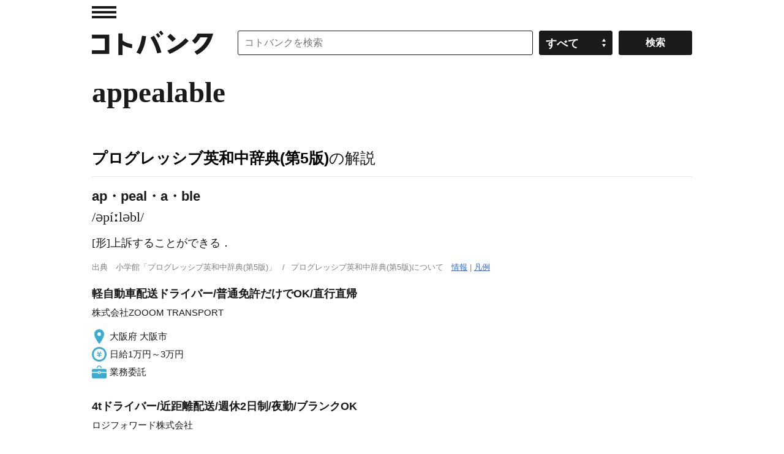

--- FILE ---
content_type: application/javascript; charset=utf-8
request_url: https://fundingchoicesmessages.google.com/f/AGSKWxW5OfWuz-RRuRKFyA_UsAOaVh1FR5UQ4hyf8H5SasApz54om6MGAyOAF3MTrxjUqtsKbxB27HIjcWXjiGuZl-lzYqRWjrUg491PF_FVPKYoCbOPlH7xNcnunfuA59HYFb6ATl6gLFI07SvgRxpkq8ttioC95xkOp0qkDLH1gF0PpgsmYgbsWOfZYp1L/_/960_60__796x110_-ads-management/_admarking_/directads.
body_size: -1289
content:
window['72f42f89-cc0a-4624-b655-f90dc7ace97e'] = true;